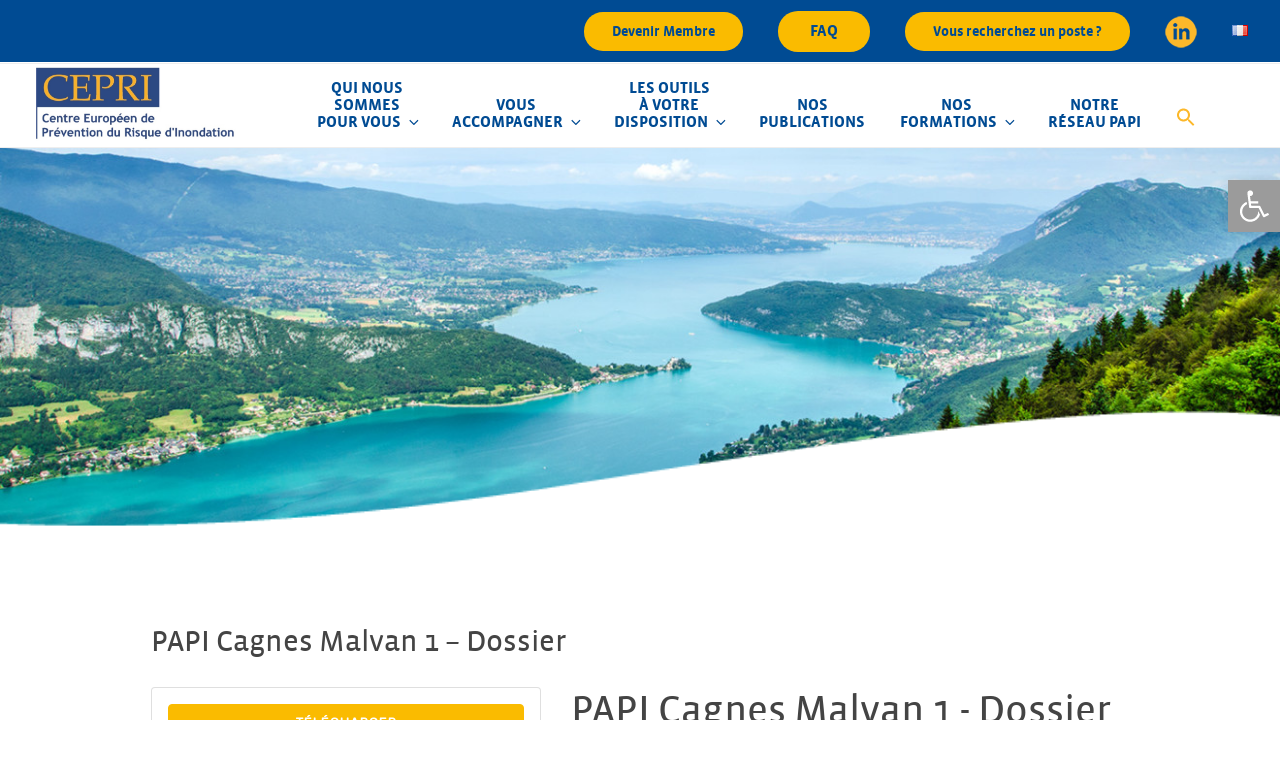

--- FILE ---
content_type: text/css
request_url: https://cepri.net/wp-content/themes/Cepri/style.css?ver=1.0.1663060559
body_size: 6168
content:
/*
Theme Name: Cepri
Theme URI: https://cograph.eu
Template: twentyseventeen
Author: Cograph
Author URI: https://cograph.eu
Description: Thème enfant du thème Twenty Seventeen
Tags: one-column,two-columns,right-sidebar,flexible-header,accessibility-ready,custom-colors,custom-header,custom-menu,custom-logo,editor-style,featured-images,footer-widgets,post-formats,rtl-language-support,sticky-post,theme-options,threaded-comments,translation-ready,block-patterns
Version: 1.0.1663060559
Updated: 2022-09-13 11:15:59

*/
@font-face {
    font-family: 'vistasansblackregular';
    src: url('fonts/vistasansblack-webfont.woff2') format('woff2'),
         url('fonts/vistasansblack-webfont.woff') format('woff');
    font-weight: normal;
    font-style: normal;
}

@font-face {
    font-family: 'vistasansboldregular';
    src: url('fonts/vistasansbold-webfont.woff2') format('woff2'),
         url('fonts/vistasansbold-webfont.woff') format('woff');
    font-weight: normal;
    font-style: normal;
}

@font-face {
    font-family: 'vistasansbookregular';
    src: url('fonts/vistasansbook-webfont.woff2') format('woff2'),
         url('fonts/vistasansbook-webfont.woff') format('woff');
    font-weight: normal;
    font-style: normal;
}

@font-face {
    font-family: 'vistasansregregular';
    src: url('fonts/vistasansreg-webfont.woff2') format('woff2'),
         url('fonts/vistasansreg-webfont.woff') format('woff');
    font-weight: normal;
    font-style: normal;
}

@font-face {
    font-family: 'vistasanslightregular';
    src: url('fonts/vistasanslight-webfont.woff2') format('woff2'),
         url('fonts/vistasanslight-webfont.woff') format('woff');
    font-weight: normal;
    font-style: normal;
}


body, button, input, select, textarea, p {
  color: #444444;
  font-family: 'vistasansregregular', "Helvetica Neue", helvetica, arial, sans-serif;
  -webkit-font-smoothing: antialiased;
  -moz-osx-font-smoothing: grayscale;
   text-rendering: optimizeLegibility;
   font-size: 17px;
   line-height: 1.5;
}

body
{
    overflow-x: hidden;
}

strong
{
    font-family: 'vistasansboldregular', "Helvetica Neue", helvetica, arial, sans-serif;
    font-weight: normal;
}

h1, h2, h3, h4, h5, h6 {
  clear: both;
  line-height: 1.4;
  margin: 2rem 0 0.5em;
  padding: 0;
}

h2
{
    font-family: 'vistasansboldregular', "Helvetica Neue", helvetica, arial, sans-serif!important;
    color: #004b93;
    font-size: 2.5rem;
    letter-spacing: -2px;
}

h3
{
    color: #2ab8ce;
    font-size: 2rem;
    letter-spacing: -2px;
}

h4
{
    color: #004b93;
    font-size: 1.5rem;
    letter-spacing: -1px;
    margin-top: 1rem;
}

hr
{
    margin: 1.5rem 0;
}

ul
{
    margin-left: 2rem; 
}

.entry-content ul li
{
    margin-bottom: 0.7rem;
}

body .nf-field-element p {
  margin: 0 0 0.5em;
}

body .nf-form-content .ninja-forms-field {
  font-size: 16px;
  margin: 0;
  padding: 6px; 
}

body .nf-form-content input.ninja-forms-field {
  height: 35px;
}

.home h2, .home.blog .entry-title, body.home h2.has-ek-typography, body.page:not(.twentyseventeen-front-page) .entry-title, .home .widget_em_calendar h3, .home .widget_em_widget h3, .page-title, .single-post .entry-title{
  display: table;
  width: auto!important;
  color: #fabb00;
  font-size: 48px;
  font-size: 2.9rem;
  font-family: 'vistasansboldregular', "Helvetica Neue", helvetica, arial, sans-serif;
  font-weight: normal;
  margin-left: auto;
  margin-right: auto;
  letter-spacing: normal;
}

.page-title
{
    letter-spacing: -1px;
}

body.page:not(.twentyseventeen-front-page) .entry-title{
    font-weight: normal;
    letter-spacing: -2px;
    font-size: 3rem;
    margin: 0;
}

body.page-id-108 .entry-title{
	 margin: 0 auto!important;
}

body .wp-block-pb-accordion-item .wp-block-image {
  margin-bottom: 0.5em;
}

.home h2::before, .home h2::after, body.page:not(.twentyseventeen-front-page) .entry-title::after {
  content: "";
  background-image: url("img/double_vague_jaune.png");
  background-repeat: no-repeat;
  width: 67px;
  height: 23px;
  display: inline-block;
  position: relative;
  margin-right: 1rem;
}

body.page:not(.twentyseventeen-front-page) .entry-title::after {
    background-image: url("img/double_vague_titre.png");
    width: 92px;
    height: 30px;
}

.bod-modal-title h2::after, .bod-modal-title h2::before
{
    background: none;
    width: 0;
    height: 0;
    margin: 0;
    padding: 0;
}

body .wp-block-bod-modal-block.bouton_newsletter .bod-btn{
  display: inline-block;
  vertical-align: inherit;
  line-height: 1.5;
  padding: 8px 20px;
  margin: 4px 0;
  border-radius: 20px;
  font-size: 0.9rem;
}

body .bod-block-popup-wrap .bod-block-popup.size-m {
  overflow: hidden;
}


.home h2::after, body.page:not(.twentyseventeen-front-page) .entry-title::after {
    margin-left: 1rem;
    margin-right: 0;
}

.home .widget_em_calendar h3, .home .widget_em_widget h3{
    color: #004b93;
    margin-bottom: 3rem;
}

.home .widget_em_calendar h3::after, .home .widget_em_widget h3::after{
  content: "";
  background-image: url("img/double_vague_bleue.png");
  background-repeat: no-repeat;
  width: 67px;
  height: 23px;
  display: inline-block;
  position: relative;
  margin-left: 1rem; 
}

.navigation-top {
  z-index: 3000; 
}

.entry-content a
{
    box-shadow: none;
    color: #004b93;
}

.entry-content a:hover
{
    box-shadow: none;
    color: #2ab8ce;
}

.image_actus img, .image_actus_papi img
{
    border-radius: 20px;
}

body .image_actus_papi
{
    max-width: 280px;
}

body .layout-345 .element_1663346256874 {
  overflow: visible;
}

.entry-content a img, .comment-content a img, .widget a img {
  box-shadow:none;
}

.single-featured-image-header {
  background-color: transparent;
  border-bottom: none;
}

.menu_header
{
    background-color: #004b93;
    position: fixed;
    width: 100%;
    padding: 0;
    z-index: 100;
    text-align: right;
}

.menu_header ul.menu_header_box
{
    max-width: 1280px;
    margin: 0 auto;
    padding: 3px 0 10px 0;
}

.menu_header ul.menu_header_box li
{
    display: inline-block;
    margin-right: 2rem;
    padding-bottom: 0;
}

.bouton_header.wp-block-button .wp-block-button__link
{
    margin-top: 0;
    text-transform: uppercase;
    font-family: 'vistasansboldregular', "Helvetica Neue", helvetica, arial, sans-serif;
    font-weight: normal;
    font-size: 0.8rem;
    padding: 0.3em 1em;
}

.icone_linkedin.wp-block-image
{
    margin: 0;
}

.icone_linkedin.wp-block-image img
{
    vertical-align: middle;
}

.boutons_menu_top.wp-block-buttons > .wp-block-button {
  display: inline-block;
  margin: 0 1rem;
}

.uagb-tm__image img, .slick-slide .uagb-tm__image img {
  border-radius: 20px;
}

.uagb-slick-carousel {
  padding: 0;
}

.wp-block-image .alignleft {
  float: left;
  margin: 0.5em 2em 1em 0;

}

body .wp-block-image figure.alignleft {
  margin-right: 2em; 
}

.is-style-editorskit-rounded.wp-block-image img, .is-style-editorskit-rounded:not(.wp-block-image) {
  border-radius: 1.5em;
}

.fil_ariane
{
    max-width: 1080px;
    margin: 0 auto;
    padding-left: 3em;
    padding-right: 3em;
}

li.widget
{
    list-style: none;
}

.em-calendar
{
    background-color: white;
}

.em.em-calendar.size-small .em-cal-nav {
    background-color: white;
    border-radius: 20px;
    padding: 0.3rem 1rem;
}

.em.em-calendar.size-small .em-cal-nav .month input {
    color: #fabb00;
    font-family: 'vistasansboldregular', "Helvetica Neue", helvetica, arial, sans-serif;
}

.em.em-calendar.size-medium .em-cal-body .em-cal-day.eventful .em-cal-day-date.colored div.ring.one, .em.em-calendar.size-medium .em-cal-body .em-cal-day.eventful-post .em-cal-day-date.colored div.ring.one, .em.em-calendar.size-medium .em-cal-body .em-cal-day.eventful-pre .em-cal-day-date.colored div.ring.one, .em.em-calendar.size-small .em-cal-body .em-cal-day.eventful .em-cal-day-date.colored div.ring.one, .em.em-calendar.size-small .em-cal-body .em-cal-day.eventful-post .em-cal-day-date.colored div.ring.one, .em.em-calendar.size-small .em-cal-body .em-cal-day.eventful-pre .em-cal-day-date.colored div.ring.one {
  border-color: var(--date-border-color) !important;
  background-color: var(--date-border-color) !important;
}

.em.em-calendar .em-cal-body .em-cal-day.eventful .em-cal-day-date a, .em.em-calendar .em-cal-body .em-cal-day.eventful-post .em-cal-day-date a, .em.em-calendar .em-cal-body .em-cal-day.eventful-pre .em-cal-day-date a {
  color: white!important;
    border: none!important;
}

.em.em-calendar.size-small .em-cal-body .eventless-today .em-cal-day-date span
{
    background-color: #eeeeee;
}

.em.em-calendar.size-small .em-cal-body {
  justify-items: center;
  align-items: center;
  border-bottom-left-radius: 20px;
  border-bottom-right-radius: 20px;
}

.em.em-calendar .em-cal-head {
  border-radius: 20px 20px 0 0;
}

body .em.pixelbones a.bouton_infos
{
    background-color: #fabb00!important;
    border-radius: 20px;
    font-size: 0.85rem!important;
    font-weight: bold!important;
    padding: 0.2rem 0.5rem;
    margin-top: 1rem!important;
    display: table;
}

.em.pixelbones li {
  margin-bottom: 35px !important;
  list-style: none;
  border: none;
  padding: 0;
}

.em.em-list-widget .em-item .em-item-info {
  border-left: 2px #004b93 solid;
  padding-left: 25px;
  display: flex;
  align-items: center;
    max-width: 410px; 
}

.em.em-list-widget .em-item .em-item-info a {
  color: #004b93!important;
  font-family: 'vistasansboldregular', "Helvetica Neue", helvetica, arial, sans-serif;
  font-size: 1.4rem;
}

.em.em-list-widget .em-event-date
{
    width: 150px;
    padding-right: 0;
}

.em.em-list-widget .em-event-date span
{
    display: block;
    margin-bottom: 0.7rem;
}

.em.em-list-widget .em-event-date span.date_jour
{
    font-family: 'vistasansblackregular', "Helvetica Neue", helvetica, arial, sans-serif;
    text-align: center;
    font-size: 2.2rem;
    color: #004b93;
    line-height: 1.5rem;
}

.em.em-list-widget .em-event-date span.date_mois
{
    font-family: 'vistasansboldregular', "Helvetica Neue", helvetica, arial, sans-serif;
    text-align: center;
    font-size: 1.2rem;
    color: #004b93;
    line-height: 1.5rem;
    margin-bottom: 0;
}

.em.em-list-widget .em-event-date span.date_annee
{
    font-size:2.5rem;
    text-align: center;
    font-family: 'vistasanslightregular', "Helvetica Neue", helvetica, arial, sans-serif;
    color: #2ab8ce;
    line-height: 1.5rem;
}

.em.em-list .em-item {
  display: block;
}

body .em.em-list .em-item .em-item-info
{
    /*border: none;*/
}

body .em.em-list .em-item .em-item-info h3.em-item-title a {
  color: var(--default-border)!important;
  text-decoration: none;
}

.em.em-search .em-search-main.em-search-main-bar
{
    border-radius: 20px;
}

body .em.em-list .em-item .em-item-info .button {
  background-color: var(--default-border)!important;  
  border-radius: 20px!important;
    border: none!important;
    color: white!important;
}

body .em.em-list .em-item .em-item-info .em-item-meta .em-event-date {
    font-size: 1.1rem;
    color: #444444;
}

.bouton_evenements
{
    text-align: right;
}

.bouton_evenements a
{
    color: #004b93;
}

.em.pixelbones a {
  color: #004b93!important;
}

.em.pixelbones a:hover {
  color: #2ab8ce!important;
}

body .em.em-search .em-search-main.em-search-main-bar > .em-search-submit button, .em.em-search-advanced .em-search-main.em-search-main-bar > .em-search-submit button {
  background-color: #004b93!important;
  border: none!important;
}

.em-event-content
{
    max-width: 700px;
}

.calendrier_gris .em-view-container
{
	background-color:#f7F7F7F7;
	padding: 1rem;
	border-radius: 20px;
}

.prochaines_formations_groupe h2
{
	font-size: 1.5rem;
	color: #2ab8ce;
}

body .calendrier_gris .em.em-calendar.size-small .em-cal-body .em-cal-day {
  max-height: 50px;
}

body .entry-content a.bouton_inscription
{
    background-color: #fabb00!important;
    color: #004b93!important;
    font-weight: bold!important;
    padding: 0.7rem 1rem!important;
    border-radius: 20px;
    margin-top: 2rem;
    display: inline-block;
}

body .em.em-item.em-item-single .em-item-meta h3 {
  margin: 0 !important;
}

body .em .em-icon.em-icon-calendar {
    margin-top: 8px;
}

.home .widget_em_widget
{
    padding-bottom: 0;
}

body.home .em.pixelbones ul {
  margin-bottom:0 !important;
}

body .dernieres_publications .wp-block-image figcaption {
  color: #444;
  font-size: 1rem;
  text-align: center;
  font-style: normal;
  font-family: 'vistasansboldregular', "Helvetica Neue", helvetica, arial, sans-serif;
  margin-top: 1.5rem;
}

body .dernieres_publications .wp-block-image figcaption a {
  color: #444;
  font-size: 1.2rem;
}

body .dernieres_publications .wp-block-image figcaption a:hover {
  color: #2ab8ce;
  font-size: 1.2rem;
}

body.page-id-106 .wp-block-gallery.has-nested-images figure.wp-block-image img {
    border: 1px #eee solid;
    max-width: 220px !important;
    max-height: 300px!important;
    margin-bottom: 1rem;
}

.c-accordion__title, h3.c-accordion__title:first-child {
    font-family: 'vistasansboldregular', "Helvetica Neue", helvetica, arial, sans-serif;
    cursor: pointer;
    padding-right: 2rem;
    position: relative;
    font-size: 1.2rem;
    color: #004b93;
    letter-spacing: inherit;
    background-color: #f6f6f6;
    padding: 1rem 2rem;
    border-radius: 20px;
    margin: 1.2rem 0;
}

.accordeon_blanc .c-accordion__title, .accordeon_blanc h3.c-accordion__title:first-child
{
	background-color: #ffffff;
	color: #2ab8ce;
}

.c-accordion__title:hover
{
    background-color: #cccccc;
}

h3.c-accordion__title::after {
    color: #777;
    content: "+";
    font-weight: 300;
    position: absolute;
    right: 1rem;
    top: 50%;
    transform: translateY(-50%);
    font-size: 1.5rem;
}

.no_marge
{
    margin: 0!important;
}

.no_marge_bottom
{
    margin-bottom: 0!important;
}

body .wp-block-bod-modal-block .bod-btn
{
    padding-left: 0;
}

.video_accueil .wp-block-getwid-section__background 
{
    background-image: url( "img/Pluie.png");
    background-size: 40%;
    background-repeat: repeat;
}

.boutons_guides .wp-block-button .wp-block-button__link {
    margin-top: 0em;
    padding: 0.7rem 1.2rem;
}

body .wp-block-button .wp-block-button__link {
    font-size: 1rem;
    line-height: 1.2rem;
    margin-top: 0.5rem;
    white-space: pre-wrap;
}

.uagb-slick-carousel button.slick-arrow {
  padding: 0;
  background: none;
}

.uagb-slick-carousel button.slick-arrow:hover {
  border: none;
  background: none;
}

.twentyseventeen-front-page.has-header-image .custom-header-media::before, .twentyseventeen-front-page.has-header-video .custom-header-media::before, .home.blog.has-header-image .custom-header-media::before, .home.blog.has-header-video .custom-header-media::before {
  height: 0;
}

body .fbc-page .fbc-wrap .fbc-items {
  background-color: transparent;
    margin-bottom: 2rem;
}

body .post-grid .item {
        display: inline-block;
        margin: 0!important;
        margin-bottom: 10px!important;
    }

body .label-left .nf-field-label {
text-align: left;
}

body .nf-form-content label {
  font-size: 16px;
}

.box_modal .bod-block-popup
{
    padding: 30px;
    border: 2px #fabb00 solid;
    background-color: #fabb00;
}

.box_modal .bod-block-popup p
{
    margin-bottom: 0.5rem;
}

body a.bod-block-popup-trigger
{
    background-color: #fabb00;
    padding: 1rem 2rem;
    border-radius: 50px;
    font-family: 'vistasansboldregular', "Helvetica Neue", helvetica, arial, sans-serif;
    display: inline-block;
}

body .logos_formations.wp-block-gallery.has-nested-images.columns-5 figure.wp-block-image:not(#individual-image) {
  max-width: 160px; 
}

body .box_journees_papi
{
    max-width: 320px;
    margin: 0 auto 1rem auto!important; 
}

.colonne_arrondie
{
    border-radius: 20px;
}

body .box_experts p.uagb-team__desc {
  text-align: justify;
}
    
body .box_experts .uagb-team__image-position-above img {
  border-radius: 20px;
}

.papi_actus .wp-block-column
{
    padding: 1.5rem;
    border-radius: 20px;
}

body .nf-form-content .label-above .nf-field-label
{
    margin-bottom: 5px;
}

body .nf-field-element h3
{
    font-size: 1.5rem;
    margin-bottom: 0;
    letter-spacing: -1.3px;
}

.texte_orange
{
    color: #ff7200;
}

body .nf-form-content input:not([type="button"])
{
    color:#444444;
}

body form.frm-fluent-form .ff-btn-submit
{
    background-color: #fabb00;
    border-radius: 20px;
    color: #004b93;
    font-family: 'vistasansboldregular', "Helvetica Neue", helvetica, arial, sans-serif;
    padding: 0.5rem 1.5rem;
}

body form.fluent_form_3 input
{
    background-color: #f7f7f7;
}

.journees_papi_slider .uagb-slick-carousel .slick-prev {
  left: 0;
  top: 40%;
}

.journees_papi_slider .uagb-slick-carousel.uagb-tm__arrow-outside .slick-next {
  right: 0;
  top: 40%;
}

body .bx-wrapper {
  box-shadow:none!important;
  text-align: center;
  background-color: #f2f2f2;
  border: none; 
}

.slider_actus_accueil img
{
    border-radius: 20px;
}

.slider_actus_accueil .uagb-post__image
{
    max-height: 175px;
    overflow: hidden;
    border-radius: 20px;
    margin-bottom: 30px;
}

.slider_actus_accueil.uagb-post-grid.uagb-post__items.is-carousel {
  padding: 3rem;
}

body .slider_actus_accueil.uagb-slick-carousel .slick-next, body .slider_actus_accueil.uagb-slick-carousel .slick-prev {
  top: 50%;
}

@media screen and (min-width: 48em){
    
    .box_accueil_evenements .em.em-list-widget {
        margin-top: 110px;
    }
    
    body .uagb-slick-carousel .slick-next, body .uagb-slick-carousel .slick-prev
    {
        top: 33%;
    }
    
    body .temoignages_accueil.uagb-slick-carousel .slick-next, body .temoignages_accueil.uagb-slick-carousel .slick-prev {
      top: 20%;
    }
    
    button::-moz-focus-inner, [type="button"]::-moz-focus-inner, [type="reset"]::-moz-focus-inner, [type="submit"]::-moz-focus-inner {
        background: none;
    }
    
    .mot_presidente .wp-block-image {
      margin-bottom: 0;
    }
    
    .entry-content .wp-block-button__link:hover, .entry-content .wp-block-button__link:focus, .entry-content .is-style-outline .wp-block-button__link:not(.has-background):hover, .entry-content .is-style-outline .wp-block-button__link:not(.has-background):focus {
      background-color: #767676!important;
      color: white!important;
    }

    .page_texte
    {
        max-width: 850px;
    }
    
    body .metaslider.ms-theme-outline .flexslider ol.flex-control-nav:not(.flex-control-thumbs)
    {
        bottom: -75px;
    }
    
    .temoignages_formations
    {
        padding: 0 50px!important;
    }
    
    .site-content {
      padding: 2.5em 0 0;
    }
    
    .page-id-106 .wp-block-gallery.has-nested-images.columns-4 figure.wp-block-image:not(#individual-image) {
      max-width: 230px;
    }
    
    .page-id-106 .wp-block-gallery.has-nested-images.columns-default figure.wp-block-image:not(#individual-image) {
      width: inherit;
      max-width: 240px;
    }
    
    .c-accordion__content {
      padding: 1rem 7rem;
    }
    
    .wp-block-columns .c-accordion__content {
      padding: 1rem 0;
    }
    
    .home h2.titre_align_left::before
    {
       width: 0;
      height: 0;
      background: none;
      margin: 0;
    }
    
    body.home h2.titre_align_left
    {
        /*margin-left: 0;*/ 
    }
    
    .footer-widget-1 .widget {
      padding-bottom: 0;
    }
    
    .custom-logo-link {
        vertical-align: bottom;
        padding-right: 1em;
        padding-left: 1rem;
    }
    
    .site-footer .widget-column.footer-widget-1 {
      float: none;
      width: 100%;
    }
    
    .site-footer {
          font-size: 14px;
          font-size: 0.875rem;
          line-height: 1.6;
          margin-top: 0;
          position: relative;
          z-index: 7000;
          background-color: #004b93;
        }
    
    .site-footer .widget-area ul.menu
    {
        display: table;
        margin: 0 auto;
        border: none;
    }
    
    .site-footer .widget-area ul.menu li
    {
        display: inline-block;
        border: none;
        margin: 0;
        padding: 0 1rem;
        border-right: 1px #fabb00 solid;
    }
    
    .site-footer .widget-area ul.menu li:last-child
    {
        border-right:none;
    }
    
    .site-footer .widget-area ul.menu li a
    {
        color: #fabb00;
        text-decoration: none;
        box-shadow: none;
        font-family: 'vistasansboldregular', "Helvetica Neue", helvetica, arial, sans-serif;
    }
    
    body.home .metaslider .flexslider {
        position: absolute;
        top: 380px;
        left: 0;
        right: 0; 
        z-index: 6000;
        }
    
    body.home .metaslider .flex-control-nav {
          border: 0;
          margin: auto;
          list-style-type: none;
          list-style: none;
          padding: 0;
          bottom: -120px;
          line-height: 11px;
          z-index: 600; 
        }
    
    .twentyseventeen-front-page.has-header-image .custom-header-media
        {
            height: 500px;
        }
    
        .wp-block-getwid-section__background, .wp-block-getwid-section__background-holder {
          position: absolute;
          top: 0;
          right: 0;
          left: -15vw;
          bottom: 0;
          width: 150vw;
        }
    
        .actus_accueil .wp-block-latest-posts.wp-block-latest-posts__list li {
          clear: both;
          display: inline-block;
          width: 30%;
          vertical-align: top;
        }
    
    
        body .icones_accueil
        {
            gap:0;
        }
    
        .icones_accueil .wp-block-column:hover a
        {
            box-shadow: none;
            color: #2ab8ce;
        }
    
        .icones_accueil .wp-block-column .wp-block-image
        {
            transition: transform 0.3s;
            transform: translate(0 0);
            transition-timing-function: ease;
        }
    
        .icones_accueil .wp-block-column:hover .wp-block-image
        {
            transition: transform 0.3s;
            transform: translate(0, 20px);
            transition-timing-function: ease;
        }
    
        .icones_accueil .wp-block-column
        {
            border-right : 1px #004b93 solid;
            padding-right: 1rem;
            margin-right: 1rem;
        }
    
        .icones_accueil .wp-block-column:last-child
        {
            border-right : none;
        }
    
        .main-navigation ul ul {
          border: none;
        }
    
        .main-navigation ul ul li a {
          text-align: left;
          background-color: #004b93;
          color: white;
          font-size: 1rem;
          padding: 0.75em 1.25em;
        }
    
        .main-navigation ul ul li a:hover {
          background-color: #2ab8ce;
        }
    
        .navigation-top {
          bottom: 0;
          font-size: 14px;
          font-size: 0.875rem;
          left: 0;
          position: relative;
          right: 0;
          width: 100%;
          z-index: 5000;
        }
    
        .navigation-top .wrap {
          max-width:100%;
          padding: 0 3.4166666666667em;
          display: inline-block;
        }
    
        .main-navigation a {
          padding: 1em 0.6em;
          text-transform: uppercase;
          font-size: 1rem;
          line-height: 1.1rem;
          color: #004b93;
          text-align: center;
          font-weight: normal;
          font-family: 'vistasansboldregular', "Helvetica Neue", helvetica, arial, sans-serif;
        }
    
        .main-navigation a:hover {
          color: #fabb00;
        }
    
        .navigation-top .current-menu-item > a, .navigation-top .current_page_item > a {
          color: #2ab8ce; 
        }
    
        .main-navigation ul ul ul {
              margin-top: 0;
            }
    
        .main-navigation ul ul ul li a {
              font-size: 0.9rem;
              padding: 0.5em 1.25em;
              font-family: 'vistasansbookregular', "Helvetica Neue", helvetica, arial, sans-serif;
            }
    
        .custom-logo-link img, body.home.title-tagline-hidden.has-header-image .custom-logo-link img, body.home.title-tagline-hidden.has-header-video .custom-logo-link img {
          max-width: 200px;
        }
    
        .has-header-image.twentyseventeen-front-page .site-branding, .has-header-video.twentyseventeen-front-page .site-branding, .has-header-image.home.blog .site-branding, .has-header-video.home.blog .site-branding {
          position: relative;
        }
    
        body:not(.has-sidebar):not(.page-one-column) .page-header, body.has-sidebar.error404 #primary .page-header, body.page-two-column:not(.archive) #primary .entry-header, body.page-two-column.archive:not(.has-sidebar) #primary .page-header {
          float: left;
          width: 100%;
        }
    
        .blog:not(.has-sidebar) #primary article, .archive:not(.page-one-column):not(.has-sidebar) #primary article, .search:not(.has-sidebar) #primary article, .error404:not(.has-sidebar) #primary .page-content, .error404.has-sidebar #primary .page-content, body.page-two-column:not(.archive) #primary .entry-content, body.page-two-column #comments {
          float: right;
          width: 100%;
        }
    
        .wrap {
          max-width: 1080px;
          padding-left: 3em;
          padding-right: 3em;
        }
    
        .home .wrap {
          max-width: 1280px;
        }
}

@media screen and (min-width: 1280px){
            .main-navigation a {
          padding: 1em 1em;
        }
}

@media screen and (min-width: 30em){
    
    body .panel-content .wrap {
      padding-bottom: 0;
      padding-top: 2em;
    }
    
    body.home #post-24 .panel-content .wrap {
      padding-bottom: 0;
      padding-top: 0;
    }
    
    .site-branding {
      padding: 2em 0;
      height: 450px;
      margin-top: 96px;
    }
    
    .navigation-top
    {
        position: fixed;
        top: 63px;
        bottom: inherit;
        background-color: white; 
    }
    
    .navigation-top .box_navigation
    {
        max-width: 1280px;
        margin: 0 auto;
        text-align: center;
    }
    
    .panel-content .entry-header {
      margin-bottom: 0;
    }
    
    .panel-content .wrap {
      padding-bottom: 4.5em;
      padding-top: 2em;
    }
}

.site-branding::after
{
    content: '';
    background-image: url("img/vague_blanche.png");
    background-repeat: no-repeat;
    background-size: cover;
    background-position: center bottom;
    width: 100%;
    height: 170px;
    position: absolute;
    bottom: -5px;
}

.menu-toggle {
  font-size: 1.5rem;
    color: #2ab8ce;
}

.site-header {
  background-color: #ffffff;
    border: none;
}

@media (max-width: 767px){
    
    body .wp-block-buttons > .wp-block-button.wp-block-button__width-50 {
      width: 100%;
    }
    
    body .uag-masonry.columns-default.wp-block-gallery.has-nested-images {
      column-count: 1;
    }
    
    body .metaslider.ms-theme-outline .flexslider ol.flex-control-nav:not(.flex-control-thumbs) {
      bottom: 40%;
    } 
        
    .navigation-top
    {
        position: relative;
        top: 60px;
        bottom: inherit;
        background-color: white; 
        border: none;
    }
    
    .site-branding::after
    {
    background-size: contain;
    height: 125px;
    }
    
    .home .widget_em_calendar
    {
        padding-bottom: 0;
        margin-bottom: 0;
    }
    
    body .site-branding
    {
        height: 200px;
    }
    
    body .metaslider .slides img {
      width: 100%;
      display: block;
      position: relative;
      height: 100vw;
    }

    .has-header-image.twentyseventeen-front-page .custom-header {
      height: 45vh;
    }
    
    body .icones_accueil.wp-block-columns:not(.is-not-stacked-on-mobile) > .wp-block-column {
      flex-basis: 40%!important;
    }
    
    .navigation-top {
        width: 100%;
        text-align: center; 
    }
    
    body.home.title-tagline-hidden.has-header-image .custom-logo-link img, body.home.title-tagline-hidden.has-header-video .custom-logo-link img {
      max-width: 300px;
        margin-top: 2rem;
    }
    
    .wp-block-getwid-section__background {
      background-position: 50%;
      background-size: cover;
      background-repeat: no-repeat;
      overflow: hidden;
      width: 110vw;
      margin-left: -15%;
    }
    
    .home h2::before, .home h2::after, body.page:not(.twentyseventeen-front-page) .entry-title::after, 
.home .widget_em_calendar h3::after, .home .widget_em_widget h3::after
    {
        background: none;
        width: 0;
        height: 0;
        margin: 0;
        padding: 0;
    }
    
    .home h2, .home.blog .entry-title, body.home h2.has-ek-typography, body.page:not(.twentyseventeen-front-page) .entry-title, .home .widget_em_calendar h3, .home .widget_em_widget h3, .page-title {
      display: table;
      width: auto !important;
      color: #fabb00;
      font-size: 40px;
      font-size: 2rem;
      font-family: 'vistasansboldregular', "Helvetica Neue", helvetica, arial, sans-serif;
      font-weight: normal;
      margin-left: auto;
      margin-right: auto;
      letter-spacing: normal;
      line-height: 1.9rem;
      text-align: center;
    }
    
    .home .wp-container-11 h2
    {
        margin-top: 0;
    }
    
    .menu_header {
      position: relative;
    }
    
    body .post-grid .item {
      margin-bottom: 40px !important;
    }
}

@media (max-width: 1155px){
    .main-navigation a {
      padding: 1em 0.5em;
      font-size: 0.9rem;
    }
    
    .navigation-top .wrap {
      padding: 0.75em 1em;
    }
}

.custom-header-media::before {
background: none;
}

.custom-header, .site-branding
{
    margin-bottom: 0!important;
}

body .searchandfilter li {
  list-style: none;
  display: block;
  padding-right: 10px; 
}

body #wpdm-downloads * {
  font-size: 1rem;
  font-family: 'vistasansregularregular', "Helvetica Neue", helvetica, arial, sans-serif;
}

body .w3eden .card h3 {
    letter-spacing: 0;
}

body #wpdm-tags
{
    margin-top: 1rem!important;
}

body ul#wpdm-tags li
{
    margin-bottom: 0.3rem!important;
}

body .wpdmap-card-filter .card-body {
  max-height: 500px;
}

body #wpdmcat-tree li > label > input
{
    display: none;   
}

body #wpdmcat-tree li > label
{
    font-size: 0.9rem!important;
    font-weight: bold!important;
    font-family: "Helvetica Neue", helvetica, arial, sans-serif!important;
}

body #wpdmcat-tree li > ul li input
{
    display: inline-block;
}

body #wpdmcat-tree li ul li label
{
    font-weight: normal!important;
    margin-bottom: 0.3rem!important;
}

body #wpdmcat-tree li > ul li label i
{
    display: inline-block;
    font-size: 0.8rem;
    color: #777777;
}

body .w3eden .card-body {
  padding: 0.5rem;
}

@media (min-width: 768px){
    body .w3eden .wpdmap-filter-sidebar.col-md-3 {
      flex: 0 0 35%!important;
      max-width: 35%!important;
    }
    
    body .w3eden .row .col-md-9 {
      flex: 0 0 65%!important;
      max-width: 65%!important;
    }
}

.box_connexion
{
	border-radius: 20px;
	padding-bottom: 3rem; 
}

.faq h2
{
    padding: 2rem;
}

.faq .c-accordion__title::after {
  right: 1rem;
}


